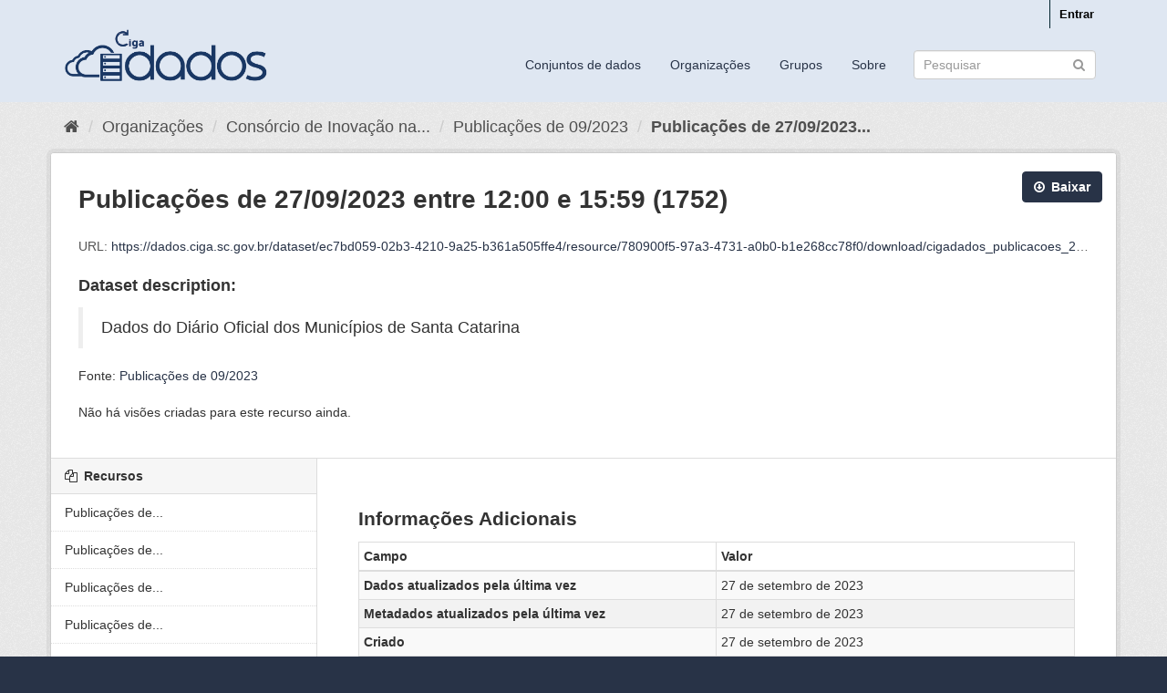

--- FILE ---
content_type: text/html; charset=utf-8
request_url: https://dados.ciga.sc.gov.br/dataset/domsc-publicacoes-de-09-2023/resource/780900f5-97a3-4731-a0b0-b1e268cc78f0?inner_span=True
body_size: 40660
content:
<!DOCTYPE html>
<!--[if IE 9]> <html lang="pt_BR" class="ie9"> <![endif]-->
<!--[if gt IE 8]><!--> <html lang="pt_BR"> <!--<![endif]-->
  <head>
    <meta charset="utf-8" />
      <meta name="generator" content="ckan 2.9.2" />
      <meta name="viewport" content="width=device-width, initial-scale=1.0">
    <title>Publicações de 09/2023 - Publicações de 27/09/2023 entre 12:00 e 15:59 (1752) - Ciga Dados</title>

    
    <link rel="shortcut icon" href="/base/images/ckan.ico" />
    
      
      
      
      
    

    
      
      
    
  
  <meta property="og:title" content="Publicações de 09/2023 - Publicações de 27/09/2023 entre 12:00 e 15:59 (1752) - Ciga Dados">
  <meta property="og:description" content="Dados do Diário Oficial dos Municípios de Santa Catarina">


    
    <link href="/webassets/base/a98d57ea_main.css" rel="stylesheet"/><style>
        body, .homepage .module-search .module-content, .homepage .module-search .tags{
background: #283347;
}
.masthead, .account-masthead, .site-footer{
background: #DFE7F2;
}

.masthead .nav > li > a, .masthead .nav > li > a:focus, .masthead .nav > li > a:hover, .masthead .nav > .active > a, .masthead .nav > .active > a:hover, .masthead .nav > .active > a:focus{
color: #283347;
}

.masthead .nav > li > a:hover, .masthead .nav > .active > a, .masthead .nav > .active > a:hover, .masthead .nav > .active > a:focus{
color: #FFF;
}

a {
    color: #283347;
}

.site-footer, .site-footer label, .site-footer small {
    color: #283347;
}


.account-masthead .account ul li a{
color: #000;
}

.site-footer a {
color:#283347;
}

.btn-primary {
    color: #fff;
    background-color: #283347;
    border-color: #283347;
}

.btn-primary:hover {
    color: #fff;
    background-color: #333;
    border-color: #283347;
}

a.tag:hover{
    background-color: #586c91;
    box-shadow: inset 0 1px 0 #586c91;
}

.module-content section.featured.media-overlay{
display:none;
}

.masthead .logo img{
margin-top:-10px;
}

body, .homepage .module-search .module-content, .homepage .module-search .tags{
background: #283347;
}
.masthead, .account-masthead, .site-footer{
background: #DFE7F2;
}

.masthead .nav > li > a, .masthead .nav > li > a:focus, .masthead .nav > li > a:hover, .masthead .nav > .active > a, .masthead .nav > .active > a:hover, .masthead .nav > .active > a:focus{
color: #283347;
}

.masthead .nav > li > a:hover, .masthead .nav > .active > a, .masthead .nav > .active > a:hover, .masthead .nav > .active > a:focus{
color: #FFF;
}

a {
    color: #283347;
}

.site-footer, .site-footer label, .site-footer small {
    color: #283347;
}


.account-masthead .account ul li a{
color: #000;
}

.site-footer a {
color:#283347;
}

.btn-primary {
    color: #fff;
    background-color: #283347;
    border-color: #283347;
}

.btn-primary:hover {
    color: #fff;
    background-color: #333;
    border-color: #283347;
}

a.tag:hover{
    background-color: #586c91;
    box-shadow: inset 0 1px 0 #586c91;
}

.module-content section.featured.media-overlay{
display:none;
}

.attribution .ckan-footer-logo{
background-color:#586C91;
}
      </style>
    
  </head>

  
  <body data-site-root="https://dados.ciga.sc.gov.br/" data-locale-root="https://dados.ciga.sc.gov.br/" >

    
    <div class="sr-only sr-only-focusable"><a href="#content">Pular para o conteúdo</a></div>
  

  
     
<div class="account-masthead">
  <div class="container">
     
    <nav class="account not-authed" aria-label="Account">
      <ul class="list-unstyled">
        
        <li><a href="/user/login">Entrar</a></li>
         
      </ul>
    </nav>
     
  </div>
</div>

<header class="navbar navbar-static-top masthead">
    
  <div class="container">
    <div class="navbar-right">
      <button data-target="#main-navigation-toggle" data-toggle="collapse" class="navbar-toggle collapsed" type="button" aria-label="expand or collapse" aria-expanded="false">
        <span class="sr-only">Toggle navigation</span>
        <span class="fa fa-bars"></span>
      </button>
    </div>
    <hgroup class="header-image navbar-left">
       
      <a class="logo" href="/"><img src="/uploads/admin/2021-03-15-122359.552208ciga-dados.png" alt="Ciga Dados" title="Ciga Dados" /></a>
       
    </hgroup>

    <div class="collapse navbar-collapse" id="main-navigation-toggle">
      
      <nav class="section navigation">
        <ul class="nav nav-pills">
            
		<li><a href="/dataset/">Conjuntos de dados</a></li><li><a href="/organization/">Organizações</a></li><li><a href="/group/">Grupos</a></li><li><a href="/about">Sobre</a></li>
	    
        </ul>
      </nav>
       
      <form class="section site-search simple-input" action="/dataset/" method="get">
        <div class="field">
          <label for="field-sitewide-search">Buscar conjunto de dados</label>
          <input id="field-sitewide-search" type="text" class="form-control" name="q" placeholder="Pesquisar" aria-label="Search datasets"/>
          <button class="btn-search" type="submit" aria-label="Submit"><i class="fa fa-search"></i></button>
        </div>
      </form>
      
    </div>
  </div>
</header>

  
    <div class="main">
      <div id="content" class="container">
        
          
            <div class="flash-messages">
              
                
              
            </div>
          

          
            <div class="toolbar" role="navigation" aria-label="Breadcrumb">
              
                
                  <ol class="breadcrumb">
                    
<li class="home"><a href="/" aria-label="Início"><i class="fa fa-home"></i><span> Início</span></a></li>
                    
  
  
    
    
      
      
      <li><a href="/organization/">Organizações</a></li>
      <li><a href="/organization/ciga">Consórcio de Inovação na...</a></li>
    
    <li><a href="/dataset/domsc-publicacoes-de-09-2023">Publicações de 09/2023</a></li>
  

  <li class="active"><a href="">Publicações de 27/09/2023...</a></li>

                  </ol>
                
              
            </div>
          

          <div class="row wrapper">
            
            
  
    <section class="module module-resource" role="complementary">
      
      <div class="module-content">
        <div class="actions">
          
          <ul>
            
            
            
              <li>
                <div class="btn-group">
                <a class="btn btn-primary resource-url-analytics resource-type-None" href="https://dados.ciga.sc.gov.br/dataset/ec7bd059-02b3-4210-9a25-b361a505ffe4/resource/780900f5-97a3-4731-a0b0-b1e268cc78f0/download/cigadados_publicacoes_2023_09_27_1200_1559.zip">
                  
                    <i class="fa fa-arrow-circle-o-down"></i> Baixar
                  
                </a>
                
                  
                
                </div>
              </li>
            
            
          </ul>
          
        </div>
        
          
            
          
          <h1 class="page-heading">Publicações de 27/09/2023 entre 12:00 e 15:59 (1752)</h1>
          
            
              <p class="text-muted ellipsis">URL: <a class="resource-url-analytics" href="https://dados.ciga.sc.gov.br/dataset/ec7bd059-02b3-4210-9a25-b361a505ffe4/resource/780900f5-97a3-4731-a0b0-b1e268cc78f0/download/cigadados_publicacoes_2023_09_27_1200_1559.zip" title="https://dados.ciga.sc.gov.br/dataset/ec7bd059-02b3-4210-9a25-b361a505ffe4/resource/780900f5-97a3-4731-a0b0-b1e268cc78f0/download/cigadados_publicacoes_2023_09_27_1200_1559.zip">https://dados.ciga.sc.gov.br/dataset/ec7bd059-02b3-4210-9a25-b361a505ffe4/resource/780900f5-97a3-4731-a0b0-b1e268cc78f0/download/cigadados_publicacoes_2023_09_27_1200_1559.zip</a></p>
            
          
          <div class="prose notes" property="rdfs:label">
            
            
              <h3>Dataset description:</h3>
              <blockquote>Dados do Diário Oficial dos Municípios de Santa Catarina</blockquote>
              <p>Fonte: <a href="/dataset/domsc-publicacoes-de-09-2023">Publicações de 09/2023</a>
            
          </div>
        
      
      
      
        
          
          

        
          
            <div class="resource-view">
              
              
              
                
                <div class="data-viewer-info">
                  <p>Não há visões criadas para este recurso ainda.</p>
                  
                </div>
              
            </div>
          
        </div>
      
      
      
      
    </section>
  


            
              <aside class="secondary col-sm-3">
                
                

  
    


  
    <section class="module module-narrow resources">
      
        
          <h2 class="module-heading"><i class="fa fa-files-o"></i> Recursos</h2>
        
        
          <ul class="list-unstyled nav nav-simple">
            
              <li class="nav-item">
                <a href="/dataset/domsc-publicacoes-de-09-2023/resource/99e1c2a7-c55d-44c0-a952-e116f85614f8?inner_span=True">Publicações de...</a>
              </li>
            
              <li class="nav-item">
                <a href="/dataset/domsc-publicacoes-de-09-2023/resource/086c49c2-b073-443c-81ba-5b8ce4a21126?inner_span=True">Publicações de...</a>
              </li>
            
              <li class="nav-item">
                <a href="/dataset/domsc-publicacoes-de-09-2023/resource/ddf4cce3-8a7e-4955-969e-cc36d69cd9d8?inner_span=True">Publicações de...</a>
              </li>
            
              <li class="nav-item">
                <a href="/dataset/domsc-publicacoes-de-09-2023/resource/939d6f40-ec74-4ab3-9f5b-41553dde8e14?inner_span=True">Publicações de...</a>
              </li>
            
              <li class="nav-item">
                <a href="/dataset/domsc-publicacoes-de-09-2023/resource/4ad783a6-3ac0-479d-911f-80b083411901?inner_span=True">Publicações de...</a>
              </li>
            
              <li class="nav-item">
                <a href="/dataset/domsc-publicacoes-de-09-2023/resource/d2462b5c-2ad6-482c-8bfd-aa225641f680?inner_span=True">Publicações de...</a>
              </li>
            
              <li class="nav-item">
                <a href="/dataset/domsc-publicacoes-de-09-2023/resource/e42d6277-612a-4f88-9142-41be982bcf79?inner_span=True">Publicações de...</a>
              </li>
            
              <li class="nav-item">
                <a href="/dataset/domsc-publicacoes-de-09-2023/resource/c6341a3c-4c37-4d79-8bb6-5157fafa41c7?inner_span=True">Publicações de...</a>
              </li>
            
              <li class="nav-item">
                <a href="/dataset/domsc-publicacoes-de-09-2023/resource/f424608f-571c-4f59-9eea-5ed938564b17?inner_span=True">Publicações de...</a>
              </li>
            
              <li class="nav-item">
                <a href="/dataset/domsc-publicacoes-de-09-2023/resource/89f141a8-ed75-421d-acbb-7c8fd5df3542?inner_span=True">Publicações de...</a>
              </li>
            
              <li class="nav-item">
                <a href="/dataset/domsc-publicacoes-de-09-2023/resource/923f038f-0d50-442f-afc6-d9d738399136?inner_span=True">Publicações de...</a>
              </li>
            
              <li class="nav-item">
                <a href="/dataset/domsc-publicacoes-de-09-2023/resource/16fa45df-a1d6-47d8-bcbb-0e74e39c7c83?inner_span=True">Publicações de...</a>
              </li>
            
              <li class="nav-item">
                <a href="/dataset/domsc-publicacoes-de-09-2023/resource/199d5183-128d-45c5-8ab6-69f12d3bf138?inner_span=True">Publicações de...</a>
              </li>
            
              <li class="nav-item">
                <a href="/dataset/domsc-publicacoes-de-09-2023/resource/89d4efda-dc17-4639-b7b1-a37345223664?inner_span=True">Publicações de...</a>
              </li>
            
              <li class="nav-item">
                <a href="/dataset/domsc-publicacoes-de-09-2023/resource/c38f06e0-aa14-45e6-ba40-ba5dc8cab870?inner_span=True">Publicações de...</a>
              </li>
            
              <li class="nav-item">
                <a href="/dataset/domsc-publicacoes-de-09-2023/resource/5840bfe6-4399-48b0-8360-440156c57dcb?inner_span=True">Publicações de...</a>
              </li>
            
              <li class="nav-item">
                <a href="/dataset/domsc-publicacoes-de-09-2023/resource/3e62347e-3d01-4911-ac70-183cecc5399f?inner_span=True">Publicações de...</a>
              </li>
            
              <li class="nav-item">
                <a href="/dataset/domsc-publicacoes-de-09-2023/resource/e639e37a-5b4c-411c-bd6a-1617ae841342?inner_span=True">Publicações de...</a>
              </li>
            
              <li class="nav-item">
                <a href="/dataset/domsc-publicacoes-de-09-2023/resource/97d45be2-e119-43da-ac17-8e22b1f6e59d?inner_span=True">Publicações de...</a>
              </li>
            
              <li class="nav-item">
                <a href="/dataset/domsc-publicacoes-de-09-2023/resource/c4c66f09-43a1-42ae-834f-3541618cc8cc?inner_span=True">Publicações de...</a>
              </li>
            
              <li class="nav-item">
                <a href="/dataset/domsc-publicacoes-de-09-2023/resource/4a21ec24-738e-48d2-8373-07a0c6bb645a?inner_span=True">Publicações de...</a>
              </li>
            
              <li class="nav-item">
                <a href="/dataset/domsc-publicacoes-de-09-2023/resource/d284e466-1eaf-4980-aad5-c41459848810?inner_span=True">Publicações de...</a>
              </li>
            
              <li class="nav-item">
                <a href="/dataset/domsc-publicacoes-de-09-2023/resource/71304fcf-4f26-4337-91cb-7f0818ae9b7a?inner_span=True">Publicações de...</a>
              </li>
            
              <li class="nav-item">
                <a href="/dataset/domsc-publicacoes-de-09-2023/resource/50c1a3d3-4f97-4706-a7ea-b361fddd4d43?inner_span=True">Publicações de...</a>
              </li>
            
              <li class="nav-item">
                <a href="/dataset/domsc-publicacoes-de-09-2023/resource/48278713-a5bf-4a41-b8ba-c1fb7291d987?inner_span=True">Publicações de...</a>
              </li>
            
              <li class="nav-item">
                <a href="/dataset/domsc-publicacoes-de-09-2023/resource/53d6211b-e419-42af-8f43-f4cfc02a1df4?inner_span=True">Publicações de...</a>
              </li>
            
              <li class="nav-item">
                <a href="/dataset/domsc-publicacoes-de-09-2023/resource/8e75e7df-1105-4267-a3d8-c1ce3ddcbf97?inner_span=True">Publicações de...</a>
              </li>
            
              <li class="nav-item">
                <a href="/dataset/domsc-publicacoes-de-09-2023/resource/e7801527-49c2-4ef1-acff-95e16444fd79?inner_span=True">Publicações de...</a>
              </li>
            
              <li class="nav-item">
                <a href="/dataset/domsc-publicacoes-de-09-2023/resource/5837441d-68ac-4800-b5e7-73471356d073?inner_span=True">Publicações de...</a>
              </li>
            
              <li class="nav-item">
                <a href="/dataset/domsc-publicacoes-de-09-2023/resource/88584cc3-ffd4-47b1-863c-63a2b872ebbc?inner_span=True">Publicações de...</a>
              </li>
            
              <li class="nav-item">
                <a href="/dataset/domsc-publicacoes-de-09-2023/resource/d383bf4a-124a-48d6-a1da-16d6fe419fd4?inner_span=True">Publicações de...</a>
              </li>
            
              <li class="nav-item">
                <a href="/dataset/domsc-publicacoes-de-09-2023/resource/60fc3b82-be31-4d61-914a-5fb5db9a14bc?inner_span=True">Publicações de...</a>
              </li>
            
              <li class="nav-item">
                <a href="/dataset/domsc-publicacoes-de-09-2023/resource/4a92a97e-ff23-40b3-ac74-7e06d3a7f70f?inner_span=True">Publicações de...</a>
              </li>
            
              <li class="nav-item">
                <a href="/dataset/domsc-publicacoes-de-09-2023/resource/ef2903c0-5ce4-4fe9-9c44-fffd4877273c?inner_span=True">Publicações de...</a>
              </li>
            
              <li class="nav-item">
                <a href="/dataset/domsc-publicacoes-de-09-2023/resource/4acab2ad-e0ff-4b48-a5c3-3a5382454cc0?inner_span=True">Publicações de...</a>
              </li>
            
              <li class="nav-item">
                <a href="/dataset/domsc-publicacoes-de-09-2023/resource/cf4f74b2-78e0-4a15-a286-0a597314957f?inner_span=True">Publicações de...</a>
              </li>
            
              <li class="nav-item">
                <a href="/dataset/domsc-publicacoes-de-09-2023/resource/e035f3fe-c0cc-4edb-a637-0604b6a280fe?inner_span=True">Publicações de...</a>
              </li>
            
              <li class="nav-item">
                <a href="/dataset/domsc-publicacoes-de-09-2023/resource/ee91fc02-dc1b-401c-b88c-249cf666e35a?inner_span=True">Publicações de...</a>
              </li>
            
              <li class="nav-item">
                <a href="/dataset/domsc-publicacoes-de-09-2023/resource/8488156e-f1d1-4854-9200-97308d4e5826?inner_span=True">Publicações de...</a>
              </li>
            
              <li class="nav-item">
                <a href="/dataset/domsc-publicacoes-de-09-2023/resource/6ace6c8f-057a-4d1a-b96a-f121941a8ab9?inner_span=True">Publicações de...</a>
              </li>
            
              <li class="nav-item">
                <a href="/dataset/domsc-publicacoes-de-09-2023/resource/c41c2e30-093b-4b65-ac9e-68bf3bfd2fa6?inner_span=True">Publicações de...</a>
              </li>
            
              <li class="nav-item">
                <a href="/dataset/domsc-publicacoes-de-09-2023/resource/99544fa0-7e83-43b7-904e-d13b30f7b50c?inner_span=True">Publicações de...</a>
              </li>
            
              <li class="nav-item">
                <a href="/dataset/domsc-publicacoes-de-09-2023/resource/1c5b8410-0072-43f6-9083-338e40d754ea?inner_span=True">Publicações de...</a>
              </li>
            
              <li class="nav-item">
                <a href="/dataset/domsc-publicacoes-de-09-2023/resource/3bc51b40-d124-4b35-8a1e-1877aa97f22e?inner_span=True">Publicações de...</a>
              </li>
            
              <li class="nav-item">
                <a href="/dataset/domsc-publicacoes-de-09-2023/resource/b8502ae7-a19a-4a49-9657-f23f12904497?inner_span=True">Publicações de...</a>
              </li>
            
              <li class="nav-item">
                <a href="/dataset/domsc-publicacoes-de-09-2023/resource/804b956f-a3a9-45e9-bd5f-d51a5fdbc19a?inner_span=True">Publicações de...</a>
              </li>
            
              <li class="nav-item">
                <a href="/dataset/domsc-publicacoes-de-09-2023/resource/2bf5c4c6-9c33-47e4-9251-8759f0137ddb?inner_span=True">Publicações de...</a>
              </li>
            
              <li class="nav-item">
                <a href="/dataset/domsc-publicacoes-de-09-2023/resource/e09807bc-b893-4fe1-b0c6-ab0e5530bb9f?inner_span=True">Publicações de...</a>
              </li>
            
              <li class="nav-item">
                <a href="/dataset/domsc-publicacoes-de-09-2023/resource/8531eb77-b9ab-4e0e-afc3-a63a098a80ff?inner_span=True">Publicações de...</a>
              </li>
            
              <li class="nav-item">
                <a href="/dataset/domsc-publicacoes-de-09-2023/resource/e52a9229-3dbf-4835-9cb7-44dd1240a5a9?inner_span=True">Publicações de...</a>
              </li>
            
              <li class="nav-item">
                <a href="/dataset/domsc-publicacoes-de-09-2023/resource/a1ced6b9-91a0-42c1-b05c-92a7af23beb6?inner_span=True">Publicações de...</a>
              </li>
            
              <li class="nav-item">
                <a href="/dataset/domsc-publicacoes-de-09-2023/resource/0725d672-b0bd-450c-b6d4-537d6ea36fc5?inner_span=True">Publicações de...</a>
              </li>
            
              <li class="nav-item">
                <a href="/dataset/domsc-publicacoes-de-09-2023/resource/5b2b9520-9e08-4363-8d95-2b0a15f5511f?inner_span=True">Publicações de...</a>
              </li>
            
              <li class="nav-item">
                <a href="/dataset/domsc-publicacoes-de-09-2023/resource/b00ff13a-96c9-47cd-9162-75cb8f49a39e?inner_span=True">Publicações de...</a>
              </li>
            
              <li class="nav-item">
                <a href="/dataset/domsc-publicacoes-de-09-2023/resource/31d8bc35-b620-40dc-94b4-63506884ca66?inner_span=True">Publicações de...</a>
              </li>
            
              <li class="nav-item">
                <a href="/dataset/domsc-publicacoes-de-09-2023/resource/5484959c-8380-4e27-859f-6c17e1e0ff44?inner_span=True">Publicações de...</a>
              </li>
            
              <li class="nav-item">
                <a href="/dataset/domsc-publicacoes-de-09-2023/resource/598ae4dc-c342-4123-afcb-fde8c2a50a5c?inner_span=True">Publicações de...</a>
              </li>
            
              <li class="nav-item">
                <a href="/dataset/domsc-publicacoes-de-09-2023/resource/d60304fa-858f-4410-8d26-5b825ef05c86?inner_span=True">Publicações de...</a>
              </li>
            
              <li class="nav-item">
                <a href="/dataset/domsc-publicacoes-de-09-2023/resource/0e83dc2e-2511-49af-8124-9a94c47665b8?inner_span=True">Publicações de...</a>
              </li>
            
              <li class="nav-item">
                <a href="/dataset/domsc-publicacoes-de-09-2023/resource/1c85dd35-b680-4c82-afdf-1fa7fba7ba75?inner_span=True">Publicações de...</a>
              </li>
            
              <li class="nav-item">
                <a href="/dataset/domsc-publicacoes-de-09-2023/resource/269946c9-375c-4a0b-be1a-74284d4de280?inner_span=True">Publicações de...</a>
              </li>
            
              <li class="nav-item">
                <a href="/dataset/domsc-publicacoes-de-09-2023/resource/54cac0c7-3095-446d-9b01-1925c4f7490c?inner_span=True">Publicações de...</a>
              </li>
            
              <li class="nav-item">
                <a href="/dataset/domsc-publicacoes-de-09-2023/resource/e46c8cc7-e852-4dd7-b093-8c6687611c14?inner_span=True">Publicações de...</a>
              </li>
            
              <li class="nav-item">
                <a href="/dataset/domsc-publicacoes-de-09-2023/resource/74459269-ddc6-45bc-8337-37b81c34fade?inner_span=True">Publicações de...</a>
              </li>
            
              <li class="nav-item">
                <a href="/dataset/domsc-publicacoes-de-09-2023/resource/a42a669b-830c-49d8-8f7e-ff508b84b42f?inner_span=True">Publicações de...</a>
              </li>
            
              <li class="nav-item">
                <a href="/dataset/domsc-publicacoes-de-09-2023/resource/e3e8569a-ae6e-436a-9bc4-dd10732f3af5?inner_span=True">Publicações de...</a>
              </li>
            
              <li class="nav-item">
                <a href="/dataset/domsc-publicacoes-de-09-2023/resource/ac6f13b9-7e1e-48b7-8114-3f94146f035a?inner_span=True">Publicações de...</a>
              </li>
            
              <li class="nav-item active">
                <a href="/dataset/domsc-publicacoes-de-09-2023/resource/780900f5-97a3-4731-a0b0-b1e268cc78f0?inner_span=True">Publicações de...</a>
              </li>
            
              <li class="nav-item">
                <a href="/dataset/domsc-publicacoes-de-09-2023/resource/34b906b9-7c3a-467b-910d-8328979ee89e?inner_span=True">Publicações de...</a>
              </li>
            
              <li class="nav-item">
                <a href="/dataset/domsc-publicacoes-de-09-2023/resource/75142653-552d-4698-b6d9-8bb8e3cd15c0?inner_span=True">Publicações de...</a>
              </li>
            
              <li class="nav-item">
                <a href="/dataset/domsc-publicacoes-de-09-2023/resource/dbfcb01f-632b-4785-bfe2-e3be984d9b4c?inner_span=True">Publicações de...</a>
              </li>
            
              <li class="nav-item">
                <a href="/dataset/domsc-publicacoes-de-09-2023/resource/33cf31d5-4c4a-476e-8c0e-f04e11f69857?inner_span=True">Publicações de...</a>
              </li>
            
              <li class="nav-item">
                <a href="/dataset/domsc-publicacoes-de-09-2023/resource/36d9e9df-eee8-496f-9e61-219c9a4a1e40?inner_span=True">Publicações de...</a>
              </li>
            
              <li class="nav-item">
                <a href="/dataset/domsc-publicacoes-de-09-2023/resource/0230681e-da14-421c-bb2b-6971a77057f1?inner_span=True">Publicações de...</a>
              </li>
            
              <li class="nav-item">
                <a href="/dataset/domsc-publicacoes-de-09-2023/resource/48d0fde7-e897-46c6-92ea-ea5bbc3a3918?inner_span=True">Publicações de...</a>
              </li>
            
              <li class="nav-item">
                <a href="/dataset/domsc-publicacoes-de-09-2023/resource/7690403c-0d27-4c76-9db7-a60fc5e9032b?inner_span=True">Publicações de...</a>
              </li>
            
              <li class="nav-item">
                <a href="/dataset/domsc-publicacoes-de-09-2023/resource/2e8b2f3e-bbb0-4d25-b790-636f9d8df576?inner_span=True">Publicações de...</a>
              </li>
            
              <li class="nav-item">
                <a href="/dataset/domsc-publicacoes-de-09-2023/resource/db71f6ef-14ea-4df5-81fb-216186e5a652?inner_span=True">Publicações de...</a>
              </li>
            
          </ul>
        
      
    </section>
  

  

  
    

  <section class="module module-narrow social">
    
      <h2 class="module-heading"><i class="fa fa-share-square-o"></i> Social</h2>
    
    
      <ul class="nav nav-simple">
        <li class="nav-item"><a href="https://twitter.com/share?url=https://dados.ciga.sc.gov.br/dataset/domsc-publicacoes-de-09-2023/resource/780900f5-97a3-4731-a0b0-b1e268cc78f0?inner_span%3DTrue" target="_blank"><i class="fa fa-twitter-square"></i> Twitter</a></li>
        <li class="nav-item"><a href="https://www.facebook.com/sharer.php?u=https://dados.ciga.sc.gov.br/dataset/domsc-publicacoes-de-09-2023/resource/780900f5-97a3-4731-a0b0-b1e268cc78f0?inner_span%3DTrue" target="_blank"><i class="fa fa-facebook-square"></i> Facebook</a></li>
      </ul>
    
  </section>

  

              </aside>
            

            
              <div class="primary col-sm-9 col-xs-12" role="main">
                
                
  
    
      <section class="module">
        
        <div class="module-content">
          <h2>Informações Adicionais</h2>
          <table class="table table-striped table-bordered table-condensed" data-module="table-toggle-more">
            <thead>
              <tr>
                <th scope="col">Campo</th>
                <th scope="col">Valor</th>
              </tr>
            </thead>
            <tbody>
              <tr>
                <th scope="row">Dados atualizados pela última vez</th>
                <td>27 de setembro de 2023</td>
              </tr>
              <tr>
                <th scope="row">Metadados atualizados pela última vez</th>
                <td>27 de setembro de 2023</td>
              </tr>
              <tr>
                <th scope="row">Criado</th>
                <td>27 de setembro de 2023</td>
              </tr>
              <tr>
                <th scope="row">Formato</th>
                <td>ZIP</td>
              </tr>
              <tr>
                <th scope="row">Licença</th>
                <td>


  
    
  
    
      <span>Nenhuma Licença Fornecida</span>
    
  

  
</td>
              </tr>
              
                
              
                
              
                
                  <tr class="toggle-more"><th scope="row">Id</th><td>780900f5-97a3-4731-a0b0-b1e268cc78f0</td></tr>
                
              
                
              
                
              
                
                  <tr class="toggle-more"><th scope="row">Mimetype</th><td>application/zip</td></tr>
                
              
                
                  <tr class="toggle-more"><th scope="row">On same domain</th><td>True</td></tr>
                
              
                
                  <tr class="toggle-more"><th scope="row">Package id</th><td>ec7bd059-02b3-4210-9a25-b361a505ffe4</td></tr>
                
              
                
                  <tr class="toggle-more"><th scope="row">Position</th><td>67</td></tr>
                
              
                
                  <tr class="toggle-more"><th scope="row">Size</th><td>2,7 MiB</td></tr>
                
              
                
                  <tr class="toggle-more"><th scope="row">State</th><td>active</td></tr>
                
              
                
                  <tr class="toggle-more"><th scope="row">Url type</th><td>upload</td></tr>
                
              
            </tbody>
          </table>
        </div>
        
      </section>
    
  

              </div>
            
          </div>
        
      </div>
    </div>
  
    <footer class="site-footer">
  <div class="container">
    
    <div class="row">
      <div class="col-md-8 footer-links">
        
          <ul class="list-unstyled">
            
              <li><a href="/about">Sobre Ciga Dados</a></li>
            
          </ul>
          <ul class="list-unstyled">
            
              
              <li><a href="http://docs.ckan.org/en/2.9/api/">API do CKAN</a></li>
              <li><a href="http://www.ckan.org/">Associação CKAN</a></li>
              <li><a href="http://www.opendefinition.org/okd/"><img src="/base/images/od_80x15_blue.png" alt="Open Data"></a></li>
            
          </ul>
        
      </div>
      <div class="col-md-4 attribution">
        
          <p><strong>Impulsionado por</strong> <a class="hide-text ckan-footer-logo" href="http://ckan.org">CKAN</a></p>
        
        
          
<form class="form-inline form-select lang-select" action="/util/redirect" data-module="select-switch" method="POST">
  <label for="field-lang-select">Idioma</label>
  <select id="field-lang-select" name="url" data-module="autocomplete" data-module-dropdown-class="lang-dropdown" data-module-container-class="lang-container">
    
      <option value="/pt_BR/dataset/domsc-publicacoes-de-09-2023/resource/780900f5-97a3-4731-a0b0-b1e268cc78f0?inner_span=True" selected="selected">
        português (Brasil)
      </option>
    
      <option value="/en/dataset/domsc-publicacoes-de-09-2023/resource/780900f5-97a3-4731-a0b0-b1e268cc78f0?inner_span=True" >
        English
      </option>
    
      <option value="/ja/dataset/domsc-publicacoes-de-09-2023/resource/780900f5-97a3-4731-a0b0-b1e268cc78f0?inner_span=True" >
        日本語
      </option>
    
      <option value="/it/dataset/domsc-publicacoes-de-09-2023/resource/780900f5-97a3-4731-a0b0-b1e268cc78f0?inner_span=True" >
        italiano
      </option>
    
      <option value="/cs_CZ/dataset/domsc-publicacoes-de-09-2023/resource/780900f5-97a3-4731-a0b0-b1e268cc78f0?inner_span=True" >
        čeština (Česko)
      </option>
    
      <option value="/ca/dataset/domsc-publicacoes-de-09-2023/resource/780900f5-97a3-4731-a0b0-b1e268cc78f0?inner_span=True" >
        català
      </option>
    
      <option value="/es/dataset/domsc-publicacoes-de-09-2023/resource/780900f5-97a3-4731-a0b0-b1e268cc78f0?inner_span=True" >
        español
      </option>
    
      <option value="/fr/dataset/domsc-publicacoes-de-09-2023/resource/780900f5-97a3-4731-a0b0-b1e268cc78f0?inner_span=True" >
        français
      </option>
    
      <option value="/el/dataset/domsc-publicacoes-de-09-2023/resource/780900f5-97a3-4731-a0b0-b1e268cc78f0?inner_span=True" >
        Ελληνικά
      </option>
    
      <option value="/sv/dataset/domsc-publicacoes-de-09-2023/resource/780900f5-97a3-4731-a0b0-b1e268cc78f0?inner_span=True" >
        svenska
      </option>
    
      <option value="/sr/dataset/domsc-publicacoes-de-09-2023/resource/780900f5-97a3-4731-a0b0-b1e268cc78f0?inner_span=True" >
        српски
      </option>
    
      <option value="/no/dataset/domsc-publicacoes-de-09-2023/resource/780900f5-97a3-4731-a0b0-b1e268cc78f0?inner_span=True" >
        norsk bokmål (Norge)
      </option>
    
      <option value="/sk/dataset/domsc-publicacoes-de-09-2023/resource/780900f5-97a3-4731-a0b0-b1e268cc78f0?inner_span=True" >
        slovenčina
      </option>
    
      <option value="/fi/dataset/domsc-publicacoes-de-09-2023/resource/780900f5-97a3-4731-a0b0-b1e268cc78f0?inner_span=True" >
        suomi
      </option>
    
      <option value="/ru/dataset/domsc-publicacoes-de-09-2023/resource/780900f5-97a3-4731-a0b0-b1e268cc78f0?inner_span=True" >
        русский
      </option>
    
      <option value="/de/dataset/domsc-publicacoes-de-09-2023/resource/780900f5-97a3-4731-a0b0-b1e268cc78f0?inner_span=True" >
        Deutsch
      </option>
    
      <option value="/pl/dataset/domsc-publicacoes-de-09-2023/resource/780900f5-97a3-4731-a0b0-b1e268cc78f0?inner_span=True" >
        polski
      </option>
    
      <option value="/nl/dataset/domsc-publicacoes-de-09-2023/resource/780900f5-97a3-4731-a0b0-b1e268cc78f0?inner_span=True" >
        Nederlands
      </option>
    
      <option value="/bg/dataset/domsc-publicacoes-de-09-2023/resource/780900f5-97a3-4731-a0b0-b1e268cc78f0?inner_span=True" >
        български
      </option>
    
      <option value="/ko_KR/dataset/domsc-publicacoes-de-09-2023/resource/780900f5-97a3-4731-a0b0-b1e268cc78f0?inner_span=True" >
        한국어 (대한민국)
      </option>
    
      <option value="/hu/dataset/domsc-publicacoes-de-09-2023/resource/780900f5-97a3-4731-a0b0-b1e268cc78f0?inner_span=True" >
        magyar
      </option>
    
      <option value="/sl/dataset/domsc-publicacoes-de-09-2023/resource/780900f5-97a3-4731-a0b0-b1e268cc78f0?inner_span=True" >
        slovenščina
      </option>
    
      <option value="/lv/dataset/domsc-publicacoes-de-09-2023/resource/780900f5-97a3-4731-a0b0-b1e268cc78f0?inner_span=True" >
        latviešu
      </option>
    
      <option value="/ro/dataset/domsc-publicacoes-de-09-2023/resource/780900f5-97a3-4731-a0b0-b1e268cc78f0?inner_span=True" >
        română
      </option>
    
      <option value="/lt/dataset/domsc-publicacoes-de-09-2023/resource/780900f5-97a3-4731-a0b0-b1e268cc78f0?inner_span=True" >
        lietuvių
      </option>
    
      <option value="/mn_MN/dataset/domsc-publicacoes-de-09-2023/resource/780900f5-97a3-4731-a0b0-b1e268cc78f0?inner_span=True" >
        монгол (Монгол)
      </option>
    
      <option value="/eu/dataset/domsc-publicacoes-de-09-2023/resource/780900f5-97a3-4731-a0b0-b1e268cc78f0?inner_span=True" >
        euskara
      </option>
    
      <option value="/km/dataset/domsc-publicacoes-de-09-2023/resource/780900f5-97a3-4731-a0b0-b1e268cc78f0?inner_span=True" >
        ខ្មែរ
      </option>
    
      <option value="/uk/dataset/domsc-publicacoes-de-09-2023/resource/780900f5-97a3-4731-a0b0-b1e268cc78f0?inner_span=True" >
        українська
      </option>
    
      <option value="/is/dataset/domsc-publicacoes-de-09-2023/resource/780900f5-97a3-4731-a0b0-b1e268cc78f0?inner_span=True" >
        íslenska
      </option>
    
      <option value="/vi/dataset/domsc-publicacoes-de-09-2023/resource/780900f5-97a3-4731-a0b0-b1e268cc78f0?inner_span=True" >
        Tiếng Việt
      </option>
    
      <option value="/ne/dataset/domsc-publicacoes-de-09-2023/resource/780900f5-97a3-4731-a0b0-b1e268cc78f0?inner_span=True" >
        नेपाली
      </option>
    
      <option value="/id/dataset/domsc-publicacoes-de-09-2023/resource/780900f5-97a3-4731-a0b0-b1e268cc78f0?inner_span=True" >
        Indonesia
      </option>
    
      <option value="/hr/dataset/domsc-publicacoes-de-09-2023/resource/780900f5-97a3-4731-a0b0-b1e268cc78f0?inner_span=True" >
        hrvatski
      </option>
    
      <option value="/uk_UA/dataset/domsc-publicacoes-de-09-2023/resource/780900f5-97a3-4731-a0b0-b1e268cc78f0?inner_span=True" >
        українська (Україна)
      </option>
    
      <option value="/zh_TW/dataset/domsc-publicacoes-de-09-2023/resource/780900f5-97a3-4731-a0b0-b1e268cc78f0?inner_span=True" >
        中文 (繁體, 台灣)
      </option>
    
      <option value="/tl/dataset/domsc-publicacoes-de-09-2023/resource/780900f5-97a3-4731-a0b0-b1e268cc78f0?inner_span=True" >
        Filipino (Pilipinas)
      </option>
    
      <option value="/sr_Latn/dataset/domsc-publicacoes-de-09-2023/resource/780900f5-97a3-4731-a0b0-b1e268cc78f0?inner_span=True" >
        srpski (latinica)
      </option>
    
      <option value="/da_DK/dataset/domsc-publicacoes-de-09-2023/resource/780900f5-97a3-4731-a0b0-b1e268cc78f0?inner_span=True" >
        dansk (Danmark)
      </option>
    
      <option value="/pt_PT/dataset/domsc-publicacoes-de-09-2023/resource/780900f5-97a3-4731-a0b0-b1e268cc78f0?inner_span=True" >
        português (Portugal)
      </option>
    
      <option value="/en_AU/dataset/domsc-publicacoes-de-09-2023/resource/780900f5-97a3-4731-a0b0-b1e268cc78f0?inner_span=True" >
        English (Australia)
      </option>
    
      <option value="/am/dataset/domsc-publicacoes-de-09-2023/resource/780900f5-97a3-4731-a0b0-b1e268cc78f0?inner_span=True" >
        አማርኛ
      </option>
    
      <option value="/gl/dataset/domsc-publicacoes-de-09-2023/resource/780900f5-97a3-4731-a0b0-b1e268cc78f0?inner_span=True" >
        galego
      </option>
    
      <option value="/es_AR/dataset/domsc-publicacoes-de-09-2023/resource/780900f5-97a3-4731-a0b0-b1e268cc78f0?inner_span=True" >
        español (Argentina)
      </option>
    
      <option value="/ar/dataset/domsc-publicacoes-de-09-2023/resource/780900f5-97a3-4731-a0b0-b1e268cc78f0?inner_span=True" >
        العربية
      </option>
    
      <option value="/tr/dataset/domsc-publicacoes-de-09-2023/resource/780900f5-97a3-4731-a0b0-b1e268cc78f0?inner_span=True" >
        Türkçe
      </option>
    
      <option value="/fa_IR/dataset/domsc-publicacoes-de-09-2023/resource/780900f5-97a3-4731-a0b0-b1e268cc78f0?inner_span=True" >
        فارسی (ایران)
      </option>
    
      <option value="/zh_CN/dataset/domsc-publicacoes-de-09-2023/resource/780900f5-97a3-4731-a0b0-b1e268cc78f0?inner_span=True" >
        中文 (简体, 中国)
      </option>
    
      <option value="/th/dataset/domsc-publicacoes-de-09-2023/resource/780900f5-97a3-4731-a0b0-b1e268cc78f0?inner_span=True" >
        ไทย
      </option>
    
      <option value="/he/dataset/domsc-publicacoes-de-09-2023/resource/780900f5-97a3-4731-a0b0-b1e268cc78f0?inner_span=True" >
        עברית
      </option>
    
      <option value="/sq/dataset/domsc-publicacoes-de-09-2023/resource/780900f5-97a3-4731-a0b0-b1e268cc78f0?inner_span=True" >
        shqip
      </option>
    
      <option value="/mk/dataset/domsc-publicacoes-de-09-2023/resource/780900f5-97a3-4731-a0b0-b1e268cc78f0?inner_span=True" >
        македонски
      </option>
    
  </select>
  <button class="btn btn-default js-hide" type="submit">Ir</button>
</form>
        
      </div>
    </div>
    
  </div>

  
    
  
</footer>
  
  
  
  
  
    

      

    
    
    <link href="/webassets/vendor/f3b8236b_select2.css" rel="stylesheet"/>
<link href="/webassets/vendor/0b01aef1_font-awesome.css" rel="stylesheet"/>
    <script src="/webassets/vendor/d8ae4bed_jquery.js" type="text/javascript"></script>
<script src="/webassets/vendor/ab26884f_vendor.js" type="text/javascript"></script>
<script src="/webassets/vendor/580fa18d_bootstrap.js" type="text/javascript"></script>
<script src="/webassets/base/5f5a82bb_main.js" type="text/javascript"></script>
<script src="/webassets/base/acf3e552_ckan.js" type="text/javascript"></script>
  </body>
</html>